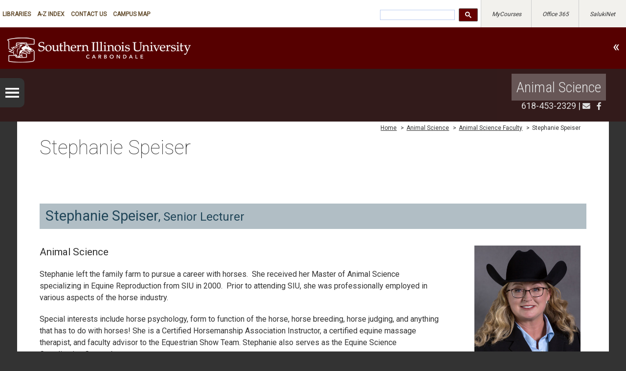

--- FILE ---
content_type: text/html; charset=UTF-8
request_url: https://academics.siu.edu/agriculture/animal-science/faculty/speiser-stephanie.php
body_size: 6050
content:
<!DOCTYPE html>
<html xmlns="http://www.w3.org/1999/xhtml" lang="en">
<head>
    <!-- Google Tag Manager -->
	
<script>(function(w,d,s,l,i){w[l]=w[l]||[];w[l].push({'gtm.start':
new Date().getTime(),event:'gtm.js'});var f=d.getElementsByTagName(s)[0],
j=d.createElement(s),dl=l!='dataLayer'?'&l='+l:'';j.async=true;j.src=
'https://www.googletagmanager.com/gtm.js?id='+i+dl;f.parentNode.insertBefore(j,f);
})(window,document,'script','dataLayer','GTM-5DGK6FZ');</script>

		<!-- End Google Tag Manager -->
		
	
    
    
    

    <!-- Global site tag (gtag.js) - Google Analytics -->
<script async="" src="https://www.googletagmanager.com/gtag/js?id=G-6HLF1CPK1X"></script>
<script>// <![CDATA[
  window.dataLayer = window.dataLayer || [];
  function gtag(){dataLayer.push(arguments);}
  gtag('js', new Date());

  gtag('config', 'G-6HLF1CPK1X');
// ]]></script>

    



<meta content="IE=edge" http-equiv="X-UA-Compatible"/>
<meta charset="utf-8"/>
<meta content="width=device-width,initial-scale=1" name="viewport"/>
<meta content="https://siu.edu/_assets/images/siu-pulliam-clocktower.jpg" property="og:image"/>
    <meta content="SIU Pulliam Clocktower" property="og:image:alt"/>

<meta content="Stephanie Speiser | SIU" property="og:title"/>
<meta content="Agricultural Programs" property="og:site_name"/>
<meta content="website" property="og:type"/>
<meta content="132805968012" property="fb:app_id"/>


<meta content="https://academics.siu.edu/agriculture/animal-science/faculty/speiser-stephanie.php" property="og:url"/>
<link href="https://use.fontawesome.com/releases/v5.15.4/css/all.css" rel="stylesheet"/>
<link href="https://fonts.googleapis.com/css?family=Roboto+Condensed:400,700,300" rel="stylesheet" type="text/css"/>
<link href="https://fonts.googleapis.com/css?family=Roboto:100,400" rel="stylesheet" type="text/css"/>
<link href="https://asset.siu.edu/_assets/2015-primary/css/base.css" rel="stylesheet"/>
<link href="https://asset.siu.edu/_assets/2015-primary/css/secondary.css" rel="stylesheet"/>
<script src="https://ajax.googleapis.com/ajax/libs/jquery/2.1.3/jquery.min.js" type="text/javascript"></script>

<!-- only includes slideshow files if slideshow is selected -->

<!-- COST CALCULATOR -->
<link href="https://asset.siu.edu/_assets/css/hh-calculator.css" rel="stylesheet" type="text/css"/>
<script crossorigin="anonymous" src="https://cdn.jsdelivr.net/npm/bootstrap@5.2.0/dist/js/bootstrap.bundle.min.js"></script>
<script defer="defer" src="https://asset.siu.edu/_assets/scripts/alpine.js"></script>

<!--Make this site work in IE, do not remove this script-->
<!--[if lt IE 9]>
<script src="https://asset.siu.edu/_assets/2015-primary/scripts/shiv/html5shiv-printshiv.min.js"></script>
<![endif]-->
<script>
/**
* Function that tracks a click on an outbound link in Google Analytics.
* This function takes a valid URL string as an argument, and uses that URL string
* as the event label.
*/
var trackOutboundLink = function(url) {
  if (ga.q) {
    // Google Analytics is blocked
    document.location = url;
  } else {
    ga("send", "event", "outbound", "click", url, {"hitCallback":
      function () {
        document.location = url;
      }
    });
  }
}
</script>
    
    
    

    <link href="https://asset.siu.edu/_assets/2015-primary/css/secondary-mods.css" rel="stylesheet"/>

    
    <title>    

    Stephanie Speiser | SIU

  </title>
   
</head>
<body>
    	<!-- Google Tag Manager (noscript) -->
		
<noscript><iframe height="0" src="https://www.googletagmanager.com/ns.html?id=GTM-5DGK6FZ" style="display:none;visibility:hidden" width="0"></iframe></noscript>

    
    <header class="bannerinside secondary" role="banner">
        
     
        <div class="logo" itemscope itemtype="https://schema.org/CollegeOrUniversity">
            <a href="https://siu.edu" itemprop="url">
                <img itemprop="logo" src="https://siu.edu/_assets/images/siu-logo.png" alt="Southern Illinois University Logo" class="vert" />
                <span class="hide">Southern Illinois University Carbondale</span>
            </a>
            <a href="https://siu.edu" itemprop="url">
                <img itemprop="logo" src="https://siu.edu/_assets/images/siu-logo-horizontal.png" alt="Southern Illinois University Logo" class="hor" />
                <span class="hide">Southern Illinois University Carbondale</span>
            </a>
        </div>
        <div class="home-icon">
            <a href="/">Home</a>
        </div>
        <nav id="nav-collapse" role="navigation">
            <h2 id="navigation" class="hide">Navigation</h2>
            <div id="tac-nav-wrapper">
                <h3 class="hide">Internal Links</h3>
                <ul id="alt">
                    <li>
                        <a href="https://siu.edu/libraries/">Libraries</a>
                    </li>
                    <!--<li>-->
                    <!--    <a href="https://itmfs1.it.siu.edu/PF/">People Finder</a>-->
                    <!--</li>-->
                    <li>
                        <a href="https://siu.edu/jiffy/">A-Z Index</a>
                    </li>
                    <li>
                        <a href="https://siu.edu/contact-us/">Contact Us</a>
                    </li>
                    <li>
                        <a href="https://siu.university-tour.com/map.php">Campus Map</a>
                    </li>
                </ul>
                <h3 class="hide">Application Links</h3>
                <ul id="apps">
                    <li id="gsearch">
                        <div id="search" role="search">
                            <script>
                                (function () {
                                    var cx = '011210173396621671545:j1f8bgxu9ia';
                                    var gcse = document.createElement('script');
                                    gcse.type = 'text/javascript';
                                    gcse.async = true;
                                    gcse.src = (document.location.protocol == 'https:' ? 'https:' : 'http:') +
                                        '//www.google.com/cse/cse.js?cx=' + cx;
                                    var s = document.getElementsByTagName('script')[0];
                                    s.parentNode.insertBefore(gcse, s);
                                })();
                            </script>
                            <gcse:searchbox-only></gcse:searchbox-only>
                        </div>
                    </li>
                    <li>
                        <a href="https://mycourses.siu.edu/">MyCourses</a>
                    </li>
                    <li>
                        <a href="https://office.siu.edu/">Office 365</a>
                    </li>
                    <li>
                        <a href="https://siu.edu/salukinet">SalukiNet</a>
                    </li>
                </ul>
            </div>
            <div id="nav-wrapper">
                <h3 class="hide">SIU Main Navigation</h3> 
                <!--ADD THIS-->
                <input type="checkbox" id="read_more" role="button">
                <label class="for-checkbox" for="read_more" onclick=""><span>«</span><span class="hide">Click to open SIU menu</span><span>»</span></label>
                <!--END ADD THIS-->
                <ul id="main">
                    <li>
                        <a href="https://siu.edu/about-siu/">About SIU</a>
                    </li>
                    <li>
                        <a href="https://siu.edu/admissions/">Admissions</a>
                    </li>
                    <li>
                        <a href="https://siu.edu/academics/">Academics</a>
                    </li>
                    <li>
                        <a href="https://siu.edu/current/">Students</a>
                    </li>
                    <li>
                        <a href="https://siu.edu/research/">Research</a>
                    </li>
                    <li>
                        <a href="https://siusalukis.com/" onclick="trackOutboundLink('https://siusalukis.com/'); return false;">Athletics</a>
                    </li>
                </ul>
            </div>
        </nav>  
        <h1>    

    Stephanie Speiser | SIU

  </h1>
        <div class="department mod">
            <div class="department-inner">
             
            

            
   
    
    
                                                                                
<div class="program-heading">
    <h2 class="smaller"><a href="../../index.php">Agricultural Programs:</a></h2>
            <h3><a href="../index.php">Animal Science</a></h3>
    </div>

                                                            <p class="program-contact">
            <a href="tel:618-453-2329">618-453-2329</a>             <span class="bar">|</span>             <span class="socialmedial">
            <a href="mailto:collagri@siu.edu"><i class="fas fa-envelope fa-sm"></i></a>                                                                                                                                                    <a href="https://www.facebook.com/SIU.Ag" target="_blank"><i class="fab fa-facebook-f fa-sm"></i></a>
                                                                                </span></p>
    


        </div>            
        </div>
        
        

    <input id="popout-nav-button" role="button" type="checkbox"/>
    <label class="popout-nav-button" for="popout-nav-button" id="popout-nav-label"><span class="hide">Menu</span></label>
    <div aria-labelledby="mainnav" id="popout-nav" role="navigation">
    <h2 class="hide" id="mainnav">Main Navigation</h2>
    <ul>
        <li><a href="../../index.php">Home</a></li>
     
             <li>
                       
                                                                                
    <a href="../bachelors/index.php">Bachelor’s Degree Program</a>

        </li>
             <li>
                       
                                                                                
    <a href="../masters/index.php">Master's Degree Program</a>

        </li>
             <li>
                       
                                                                            
    <a href="../research.php">Research</a>

        </li>
             <li>
                       
                                                                            
    <a href="../facilities.php">Facilities</a>

        </li>
          <li class="active-trail">
                       
                                            
    <a href="index.php">Animal Science Faculty</a>

                <ul>
                                                      <li class="">         
                                                                                        
    <a href="abughazaleh-amer.php">Amer AbuGhazaleh</a>

</li>             
                                          <li class="">         
                                                                                        
    <a href="apgar-gary.php">Gary Apgar</a>

</li>             
                                          <li class="">         
                                                                                            
    <a href="https://academics.siu.edu/business/hospitality/faculty/farrish-john.php">John Farrish</a>

</li>             
                                          <li class="">         
                                                                                        
    <a href="gastal-eduardo.php">Eduardo Gastal</a>

</li>             
                                          <li class="">         
                                                                                        
    <a href="graceli-jones.php">Jones B. Graceli</a>

</li>             
                                          <li class="">         
                                                                                        
    <a href="jones-karen.php">Karen Jones</a>

</li>             
                                          <li class="">         
                                                                                        
    <a href="nair-jayakrishnan.php">Jayakrishnan Nair</a>

</li>             
                                          <li class="">         
                                                                                        
    <a href="perry-erin.php">Erin Perry</a>

</li>             
                                                                                                              <li class="active">         
                                                                                        
    <a href="speiser-stephanie.php">Stephanie Speiser</a>

</li>             
                    </ul>       
        </li>
<li class="contact">
<h2>Contact Us</h2>
    <br/>
    618-453-2421
        <br/><a href="mailto:agsaluki@siu.edu">agsaluki@siu.edu</a><br/>

<span class="nav-social">
<a href="https://www.facebook.com/SouthernIllinoisUniversityCarbondale" rel="noopener" target="_blank"><img alt="Facebook" height="50" src="https://asset.siu.edu/_assets/2015-primary/images/css-images/f-gray.png" width="50"/></a>&#160;<a href="https://instagram.com/thisissiu/" rel="noopener" target="_blank"><img alt="Instagram" height="50" src="https://asset.siu.edu/_assets/2015-primary/images/css-images/i-gray.png" width="50"/></a>
</span>
</li>
 </ul>
</div>


        <script type="text/javascript">
$(function() {
    $("#popout-nav").mmenu({
         // options
      }, {
         // configuration
         offCanvas: {
            pageNodetype: "main div.home-wrapper"
         }
      });
    var API = $("#popout-nav").data("mmenu");
    API.open();
    var toggle = 0;                       
    $("#popout-nav-button").prop("checked", false);
    
    $("#popout-nav-button").on('touchstart click', function() {
        
        if (toggle == 0) {
            $("#mm-0").toggleClass('shrink');
            $("#footer").toggleClass('shrink');
            $("#popout-nav-button").prop("checked", true);
            $("#popout-nav").toggleClass('min');
            $("#mm-blocker").toggleClass('display');                
            toggle = 1;

        } else if (toggle == 1) {                               
            $("#mm-0").toggleClass('shrink');
            $("#footer").toggleClass('shrink');
            $("#popout-nav-button").prop("checked", false);
            $("#popout-nav").toggleClass('min');
            $("#mm-blocker").toggleClass('display');
            toggle = 0;
        }
    }); 
   
    $("#mm-blocker").on('touchstart click', function() {
        $("#mm-0").toggleClass('shrink');
        $("#footer").toggleClass('shrink');
        $("#popout-nav-button").prop("checked", false);
        $("#popout-nav").toggleClass('min');
        $("#mm-blocker").toggleClass('display');
        toggle = 0;
    }); 
        
    if ( $( "#mm-2" ).length ) {
        $("#mm-2").addClass("mm-opened");
        $("#mm-1").removeClass("mm-current");
        $("#mm-2").addClass("mm-current");
        $("#mm-2").removeClass("mm-hidden");
    }  
 

var navOffset = $("#nav-wrapper").offset().top + 85;

$(window).scroll(function(){
    if ( $(this).scrollTop() > navOffset || $(this).scrollTop() == navOffset) {
        $('#popout-nav').addClass("stuck");
        $('#popout-nav-label').addClass("stuck");
    } else if ( $(this).scrollTop() < navOffset) {
        $('#popout-nav').removeClass("stuck");
        $('#popout-nav-label').removeClass("stuck");
    }
});



});
</script>
<script src="https://asset.siu.edu/_assets/2015-primary/scripts/mmenu/mmenu.js" type="text/javascript"></script>
<link href="https://asset.siu.edu/_assets/2015-primary/scripts/mmenu/jquery.mmenu.all.css" rel="stylesheet" type="text/css"/>
<script src="https://asset.siu.edu/_assets/2015-primary/scripts/mmenu/responsive-nav.js" type="text/javascript"></script>
<script src="https://asset.siu.edu/_assets/2015-primary/scripts/mmenu/modernizr.js" type="text/javascript"></script>
<script src="https://asset.siu.edu/_assets/2015-primary/scripts/mmenu/respond.min.js" type="text/javascript"></script>
<!--respond.min allows responsive css3 in explorer 8 and below-->
<script type="text/javascript">
        var navigation = responsiveNav("#nav-collapse");
</script>
    </header>
    <main role="main">
        
        <div class="home-wrapper">
            
    
             
            <div class="secondary-wrapper inside">
                <div aria-labelledby="breadcrumbs" class="breadcrumbs" role="navigation">
                <h2 class="hide" id="breadcrumbs">Breadcrumb Navigation</h2>
                    





    <ul>
                    <li><a href="../../index.php">Home</a></li>
                                            <li>
                    <span> &gt; </span>
                    <a href="../index.php">
            Animal Science
        
</a>
                </li>
                            <li>
                    <span> &gt; </span>
                    <a href="index.php">
            Animal Science Faculty
        
</a>
                </li>
                        <li>
                <span> &gt; </span>
                Stephanie Speiser
            </li>
            </ul>

                </div>
                <!--Simple pages navigation above 1190px-->


    <div aria-labelledby="mainsmallnav" id="popout-small-nav" role="navigation">
    <h2 class="hide" id="mainsmallnav">Main Navigation</h2>
    <ul>
        <li><a href="../../index.php">Home</a></li>
     
             <li>
                       
            
                                                                    
    <a href="../bachelors/index.php">Bachelor’s Degree Program</a>
    
        </li>
             <li>
                       
            
                                                                    
    <a href="../masters/index.php">Master's Degree Program</a>
    
        </li>
             <li>
                       
        
                                                                    
    <a href="../research.php">Research</a>
    
        </li>
             <li>
                       
        
                                                                    
    <a href="../facilities.php">Facilities</a>
    
        </li>
          <li class="active-trail">
                       
            
                                
    <a href="index.php">Animal Science Faculty</a>
    
                <ul>
                                                      <li class="">         
        
                                                                                
    <a href="abughazaleh-amer.php">Amer AbuGhazaleh</a>
    
</li>             
                                          <li class="">         
        
                                                                                
    <a href="apgar-gary.php">Gary Apgar</a>
    
</li>             
                                          <li class="">         
        
                                                                                
    <a href="https://academics.siu.edu/business/hospitality/faculty/farrish-john.php">John Farrish</a>
    
</li>             
                                          <li class="">         
        
                                                                                
    <a href="gastal-eduardo.php">Eduardo Gastal</a>
    
</li>             
                                          <li class="">         
        
                                                                                
    <a href="graceli-jones.php">Jones B. Graceli</a>
    
</li>             
                                          <li class="">         
        
                                                                                
    <a href="jones-karen.php">Karen Jones</a>
    
</li>             
                                          <li class="">         
        
                                                                                
    <a href="nair-jayakrishnan.php">Jayakrishnan Nair</a>
    
</li>             
                                          <li class="">         
        
                                                                                
    <a href="perry-erin.php">Erin Perry</a>
    
</li>             
                                                                                                              <li class="active">         
        
                                                                                
    <a href="speiser-stephanie.php">Stephanie Speiser</a>
    
</li>             
                    </ul>       
        </li>
<li class="contact">
<h2>Contact Us</h2>
    <br/>
    618-453-2421
        <br/><a href="mailto:agsaluki@siu.edu">agsaluki@siu.edu</a><br/>

<span class="nav-social">
<a href="https://www.facebook.com/SouthernIllinoisUniversityCarbondale" rel="noopener" target="_blank"><img alt="Facebook" height="50" src="https://asset.siu.edu/_assets/2015-primary/images/css-images/f-gray.png" width="50"/></a>&#160;<a href="https://instagram.com/thisissiu/" rel="noopener" target="_blank"><img alt="Instagram" height="50" src="https://asset.siu.edu/_assets/2015-primary/images/css-images/i-gray.png" width="50"/></a>
</span>
</li>
 </ul>
</div>
                
<div aria-labelledby="mainheading" class="secondary-main" id="maininside">
<h2 class="hide" id="mainheading">Main Content</h2>
<div class="section group">
    <div class="col span_12_of_12 white" style="padding-top: 0; padding-bottom: 0;">
     <h2 class="page-title bigger" style="font-weight: 100; color: #333;">Stephanie Speiser</h2>
    </div>
</div>
<div class="section group">
    <div class="col span_12_of_12 white">
    </div>        
</div>

    
            
        
                            
                                    
    <div class="">
        <div class="section group person">
          <div class="col span_12_of_12 white">
            <h2><span class="person-name">Stephanie Speiser</span>, <span class="person-title">Senior Lecturer</span></h2>
          </div>
        </div>
        <div class="section group">
            <div class="span_9_of_12 person-bio white">
                <h3>Animal Science</h3>                <p><span>Stephanie left the family farm to pursue a career with horses.&#160; She received her Master of Animal Science specializing in Equine Reproduction from SIU in 2000.&#160; Prior to attending SIU, she was professionally employed in various aspects of the horse industry.</span></p>
                                    <p><span>Special interests include horse psychology, form to function of the horse, horse breeding, horse judging, and anything that has to do with horses! She is a Certified Horsemanship Association Instructor, a certified equine massage therapist, and faculty advisor to the Equestrian Show Team. Stephanie also serves as the Equine Science Coordinating Counselor.&#160;</span></p>
                               
            </div>
                        <div class="span_3_of_12 white">
                 <img alt="Stephanie Speiser" src="../../_common/images/faculty/animal-science/speiser.jpg"/>                 <p><span>Agriculture Building, Room 113<br/>618-453-1773</span><br/><a href="mailto:sspeiser@siu.edu">sspeiser@siu.edu</a><span>&#160;</span><br/><br/></p>            </div>
                    </div>
    </div>
    
         
        <div class="section group">  
        
                                            <div class="col span_6_of_12 blue">
                                        <h3>Education</h3>
<ul>
<li>M.S. [2000], Southern Illinois University Carbondale</li>
<li>B.S. [1996], Southern Illinois University Carbondale</li>
<li>A.A.S. [1987], Parkland College, Champaign, IL</li>
</ul>
                
            </div>
            
                                    <div class="col span_6_of_12 lightgray">
                                        <h3>Classes</h3>
<ul>
<li>ANS 112</li>
<li>ANS 212</li>
<li>ANS 312</li>
<li>ANS 412</li>
<li>ANS 319</li>
<li>ANS 309</li>
</ul>
                
            </div>
            
                </div>
     </div>






                
            </div>
            <!--END SECONDARY WRAPPER-->
        </div>
        <!--END HOME WRAPPER-->
    </main>
    <footer class="dark-gray-bg" id="footer" role="contentinfo">
        <div class="footer-wrapper">
                <section class="contact" itemscope="" itemtype="https://schema.org/CollegeOrUniversity">
        <h2 class="hide">Contact the Webmaster</h2>
        <p>
        <a href="mailto:webmaster@siu.edu" itemprop="email">Webmaster: webmaster@siu.edu</a>
        </p>
    </section>

            
                    <section class="footer-links">
    <h2 class="hide">SIU Footer Links</h2>
    <ul>
        <li><a href="https://siu.edu/about-siu/mission.php">Mission</a></li>
        <li><a href="https://siu.edu/jobs/">Careers</a></li>
        <li><a href="https://siu.edu/eoe/">Equal Opportunity Employer</a></li>
        <li><a href="https://equity.siu.edu/title9.php" target="_blank" >Title IX</a></li>
        <li><a href="https://siu.edu/emergency/">Emergency Procedures</a></li>
        <li><a href="https://policies.siu.edu/policies/webprivacy.php" >Web Privacy Policy</a></li>
        <li><a href="https://www.ibhe.org/" target="_blank">IBHE</a></li>
        <li><a href="https://siu.edu/complaints/">Complaint Process</a></li>
        <li><a href="https://itmfs1.it.siu.edu/PF/">People Finder</a></li>
    </ul>
    
    <div style="padding:0.5em 0;" class="be-ix-link-block"><!--Link Block Target Div--></div>
        </section>            <p>Last Updated: Oct 28, 2025, 12:56 PM<br/>
©2025 SIU Board of Trustees</p> 
        </div>
    </footer>
    
    

    <script>// <![CDATA[
  (function(i,s,o,g,r,a,m){i['GoogleAnalyticsObject']=r;i[r]=i[r]||function(){
  (i[r].q=i[r].q||[]).push(arguments)},i[r].l=1*new Date();a=s.createElement(o),
  m=s.getElementsByTagName(o)[0];a.async=1;a.src=g;m.parentNode.insertBefore(a,m)
  })(window,document,'script','//www.google-analytics.com/analytics.js','ga');

  ga('create', 'UA-11879925-25', 'auto');
  ga('create', 'UA-64265249-1', 'auto', {'name': 'newTracker'});

  ga('send', 'pageview');
  ga('newTracker.send', 'pageview');
// ]]></script>

    

    
    
</body>
</html>

--- FILE ---
content_type: text/css
request_url: https://asset.siu.edu/_assets/2015-primary/css/secondary.css
body_size: 5224
content:
@charset "UTF-8";

/* CSS Document */

/*related to smallnav*/

.secondary-wrapper > .popout-nav-button {
    display:none !important;
}

.secondary-wrapper > #popout-nav-button {
    display:none !important;
}


/*end related to smallnav*/
a.button-thin, p.button-thin a{
   background-color: rgb(102, 0, 0);
    border: medium none;
    border-radius: 7px;
    color: #fff !important;
    font-size: 16px;
    margin: 0 0 13px 0;
    padding: 4px 10px;
    text-decoration: none !important;
    text-transform: uppercase;
    text-align: center;
    font-family: 'Roboto Condensed',sans-serif; 
    }
    a.button-thin:hover, button.in-button:hover, p.in-button:hover a, p.button-thin:hover a {
  background-color: #560000;
  cursor: pointer;
  color: #ffa800 !important;
}

/*for feedburner feed blocks from buzzboost*/

.feedburnerFeedBlock #creditfooter {
    display:none;
}

.feedburnerFeedBlock > ul {
    list-style: outside none none;
    padding:0;
}

.feedburnerFeedBlock > ul li {
    border-bottom: 1px dotted #246181;
    padding-bottom: 20px;
    padding-top: 20px;
}
.feedburnerFeedBlock > ul li .headline {
    font-size:20px;
    font-weight:bold;
    font-family: "Roboto Condensed",sans-serif;
}

.feedburnerFeedBlock p.date {
    margin-top:0;
    padding-top:0;
}

/*end feedburner*/


#embedded-video {
    height: 0;
    margin: 0 auto !important;
    padding-bottom: 56.25%;
    padding-top: 25px;
    position: relative;
    width: 100%;
}

#embedded-video iframe {
    height: 100%;
    left: 50%;
    margin-left: -50%;
    margin-top: 10px;
    max-width: 100%;
    position: absolute;
    top: 0;
}

.back-to-top {
    background-color:#333;
    color:#fff !important;
    bottom:0;
    left:50%;
    position:fixed;
    padding:15px 20px;
    opacity:0.5;
    font-weight:bold;
    text-decoration:none !important;
    text-transform:uppercase;
    transform:translateX(-50%);
    -webkit-border-top-left-radius: 10px;
-webkit-border-top-right-radius: 10px;
-moz-border-radius-topleft: 10px;
-moz-border-radius-topright: 10px;
border-top-left-radius: 10px;
border-top-right-radius: 10px;
}

.secondary-wrapper .bubble > p {
    font-size: 14px !important;
    line-height: 17px !important;
}

.other.admissions {
    margin-top: 45px;
}

.other.admissions ul li {
    margin-bottom:0;
}

.other.admissions > ul {
    padding-bottom:0 !important;
}

main .main-future.dark-gray-bg.admissions {
    background-position: 15px 31px;
}

main .main-future.dark-gray-bg.admissions > ul {
    margin-top: 0 !important;
    padding-top: 0 !important;
}

.main-future.dark-gray-bg.admissions > h2 {
    padding-top: 36px !important;
    padding-bottom:55px !important;
}

article.other ul li.counselors {
    background-image: url(../images/css-images/school-house.png);
}

div.secondary-wrapper main#maininside p, div.secondary-wrapper main#maininside ul, div.secondary-wrapper main#maininside ol, div.secondary-wrapper .legacy-sidebar p, div.secondary-wrapper .legacy-sidebar ul, div.secondary-wrapper .legacy-sidebar ol, div.secondary-wrapper div#maininside p, div.secondary-wrapper div#maininside ul, div.secondary-wrapper div#maininside ol {
    font-size:16px;
    line-height:24px;
}

/* css for popout nav */
 html, body {
 overflow: auto !important;
}
.mm-slideout {
	-webkit-transform: none !important;
	-moz-transform: none !important;
	-ms-transform: none !important;
	-o-transform: none !important;
	transform: none !important;
}
.mm-page {
	background: inherit;
	box-sizing: border-box;
}

.smallnav {
    display:none !important;
}

#popout-nav {
	position: absolute;
	left: 0px;
	z-index: 1000001;
    overflow-y:scroll;
}

.mm-menu > div#mm-2.mm-panel, .mm-menu > .mm-current {
    overflow:visible !important;
}

.mm-menu.mm-offcanvas {
	width: 0;
}
.mm-menu.mm-current {
	width: 290px;
}

#popout-nav-button {position:fixed;}

label.popout-nav-button {
	cursor: pointer;
	background-color: gray;
	display: block;
	width: 50px;
	height: 60px;
	position: absolute;
	top: 85px;
	left: 0px;
	z-index: 1000001;
}
input[type=checkbox]:checked ~ [for="popout-nav-button"] {
 left:80%;
 background-color:#333;
 background-image:url(../images/css-images/open-arrow-white.png);
 background-repeat:no-repeat;
}
input[type=checkbox] ~ [for="popout-nav-button"] {
 left:0;
 background-color:#333;
 background-image:url(../images/css-images/hamburger-white.png);
 background-repeat:no-repeat;
 -webkit-border-top-right-radius: 10px;
-webkit-border-bottom-right-radius: 10px;
-moz-border-radius-topright: 10px;
-moz-border-radius-bottomright: 10px;
border-top-right-radius: 10px;
border-bottom-right-radius: 10px;
}
.mm-menu.mm-current {
	width: 80% !important;
}
#popout-nav {
	top: 75px;
	display: none;
}

#popout-small-nav {
    top: 75px;
	display: none;
}

#popout-nav.min {
	width: 80%;
	display: block;
    transition: width 200ms linear 0s;
}
label.popout-nav-button {
	top: 100px;
}
.mm-menu #mm-1 {
	padding-top: 15px !important;
}
.mm-menu > div#mm-1 > .mm-navbar {
	display: none;
}
.display {
	display: block !important;
}
#popout-nav .mm-panel > ul > li:last-child:after {
	border: none;
	border-width: 6px !important;
}

#popout-nav .mm-listview,
#popout-nav .mm-listview > li {
  font-size:20px; /*LIZ ADDED*/
  }
  
#popout-nav .mm-listview a:hover { /*LIZ ADDED*/
    background-color:#FFF; /*LIZ ADDED*/
    color:#246181; /*LIZ ADDED*/
    } /*LIZ ADDED*/

#popout-nav .mm-listview li.active a, #popout-nav .mm-listview li.active-trail a {/*LIZ ADDED*/
    background-color:#FFF;/*LIZ ADDED*/
    color:#246181;/*LIZ ADDED*/
    font-weight:bold;/*LIZ ADDED*/
    }     /*LIZ ADDED*/
 
    #popout-nav .mm-listview > li > a,
    #popout-nav .mm-listview > li > span {
      text-overflow: inherit; /*LIZ EDITED*/
      white-space: normal; /*LIZ EDITED*/
      padding: 20px 10px 20px 20px; /*LIZ EDITED*/
}

    #popout-nav .mm-listview > li:not(.mm-divider):after {/*LIZ EDITED*/
      left: 0; } /*LIZ EDITED*/
 
 #popout-nav .mm-listview .mm-next {
    border-bottom: 1px solid rgba(0, 0, 0, 0.1);
    padding: 0;
}
 
/* end css for popout nav */

.static-photo {
 width:100%;
}
.static-photo figcaption {
	background-color: #333333;
	color: #fff;
	font-size: 13px;
	padding: 10px 25px;
	margin: -4px 0 0 0;
	opacity: 1;
}
.static-photo figcaption h2 {
	text-transform: uppercase;
}
.static-photo a {
	color: #fff;
}
.static-photo img {
	width: 100%;
	height: auto;
}
ul.main-four {
	width: 100%;
	margin: 0;
	padding: 0;
	text-align: center;
}
ul.main-four li {
	margin: 10px;
	min-height: 40px;
    background-color:#FFF;
    opacity:0.8;
    font-size:18px;
}
ul.main-four li a {
	color: #333;
	text-decoration: none;
	font-weight: normal;
	padding: 6% 1%;
	display: block;
	text-align: center;
	margin: auto;
}

ul.main-four li:hover {
    background-color: #FFFFFF;
	opacity: 1;
}
ul.main-four li a:hover {
	color: #660000;
}

.home-wrapper .slideshow {
	margin: 0;
}
.secondary-wrapper .breadcrumbs {
    padding: 1px inherit;
    margin-right:10px;
    color: #333333;
    font-size: 14px;
    clear: both;
    display: block;
    margin-top:0;
    width:93%;
}

.secondary-wrapper .breadcrumbs ul {
    text-align: right;
    list-style:none;
    display: block;  
    margin-top:5px;
}

.secondary-wrapper .breadcrumbs ul li {
    display:inline-block;
    font-size:12px;
}

.secondary-wrapper .breadcrumbs ul li a {
    color: #333333 !important;
}
.secondary-wrapper .breadcrumbs a:hover {
    color: #333333;
}

.secondary-wrapper .breadcrumbs ul li.active a {
    color:#2f2f2f;
}

.secondary-wrapper .breadcrumbs ul li span {
    float:left;
    padding:0 5px;
}

.department {
	background: #FFF;
	padding: 4%;
	clear: both;
	margin: 0;
	opacity: 0.85;
}
.department a {
	color: #660000;
	text-decoration: none;
}
.department h2 {
	padding: 0;
	margin: 0 0 10px !important;
	color: #660000;
	text-transform: uppercase;
	font-size: 24px;
	text-align: right;
}
.department h2 a {
	color: #660000;
	text-decoration: none;
}
.department p {
	padding: 0;
	margin: 0;
	text-align: right;
	font-size: 18px;
}
h2.bigger.secondary-heading {
	padding: 5% 5% 0 15%;
    margin-bottom:0;
	color: #246181;
	text-transform: uppercase;
    font-size:40px;
    margin-top:6px;
}
/* SIU HEADER */
header.secondary .home-icon {
	display: none;
	visibility: hidden;
}
header input[type=checkbox] {
	display: none;
	visibility: hidden;
}
header label.for-checkbox {
	display: none;
	visibility: hidden;
}
header.secondary .nav-toggle {
	width: 20%;
	background-color: #660000;
	right: 0;
	position: absolute;
	z-index: 10000;
	content: "»";
	color: #FFF;
	background-image: none;
	background-image: url(../images/css-images/maroon-arrows-down.gif);
	background-repeat: no-repeat;
	background-size: cover;
	margin: 3% 2% 0 0;
	display: none;
}
.secondary #nav-collapse {
	display: none;
}
header.secondary div.logo {
	float: left;
	width: 100%;
	height: 75px;
}
header.secondary div.logo img.hor {
	width: 90%;
}
/* END SIU HEADER */

/* LEGACY SIDEBAR */
main#maininside.secondary-main, div#maininside.secondary-main {
	padding-bottom: 0;
}
.legacy-sidebar .col {
	margin: 0 0 1% 0;
}

/* LEGACY SIDEBAR */

#popout-nav li.contact, #popout-small-nav li.contact {
    padding: 20px;
    font-family:Arial, sans-serif;
    font-size:14px;
}
#popout-nav li.contact h2, #popout-small-nav li.contact h2 {
    color:#246181;
    font-size:20px;
}

#popout-nav li.contact a, #popout-small-nav li.contact a {
    color:#246181 !important;
    padding:0;
    text-decoration:underline !important;
}

#popout-nav li.contact a:hover, #popout-small-nav li.contact a:hover {
    color:#333;
    background-color:transparent;
    font-weight:normal;
}

#popout-nav li.contact > a, #popout-small-nav li.contact > a {
    display: inline;
}

#popout-nav li.contact span.nav-social, #popout-small-nav li.contact span.nav-social {
    padding:15px 0 0 0;
    overflow-y:visible;
}

#popout-nav li.contact span.nav-social img, #popout-small-nav li.contact span.nav-social img {
    padding:10px 20px 10px 0;    
}

/*e-forms button*/
#downloadButton{
float: right;
background-color: #660000;
height: 30px;
border: 2px solid #2f2f2f;
border-radius: 3px;
}

#downloadButton p{
height: 30px;
margin: 0px;
padding: 0px;
}

#downloadButton p a{
color: #fff;
font-weight: bold;
display: block;
padding: 4px 20px;
text-decoration: none;}

#downloadButton p a:hover{
text-decoration:underline;}
/*end e-forms button*/

.div-border {
    padding:7px;
    border:1px solid #333333;
    margin:7px;
}
@media screen and (min-width: 450px){
    	#maininside img.noimage, img.noimage, .noimage{
      display:none !important;
    }
    }
@media all and (min-width: 450px) {

.secondary-wrapper .breadcrumbs {
width:96%;
}

/* css for popout nav */
input[type=checkbox]:checked ~ [for="popout-nav-button"] {
 left:290px;
}
.mm-menu.mm-current {
	width: 290px !important;
}
#popout-nav {
	top: 75px;
}
label.popout-nav-button {
	top: 90px;
}
#popout-nav.min {
	width: 290px;
}
/* end css for popout nav */

header.secondary div.logo {
 height:80px;
}
header.secondary div.logo img.hor {
	width: 70%;
}
div.home-wrapper .slideshow {
	margin: 0 0 12px 0;
}
ul.main-four {
	background-color: transparent;
	width: auto;
	text-align: left;
	margin: 0;
	float: left;
	position: absolute;
	z-index: 1000;
	left: 5%;
	margin-top: 0;
}
ul.main-four li {
	display: table;
	text-align: left;
	width: auto;
	margin: 7px 0;
}
ul.main-four li a {
	color: #333333;
	padding: 7px 10px;
	font-weight: bold;
	width: auto;
	text-align: left;
}
/*.secondary-wrapper .breadcrumbs ul{
    margin-top:-5px ;
}*/

header.secondary .nav-toggle {
	width: 10%;
}
}
@media all and (min-width: 769px) {
/* css for popout nav */
#popout-nav.stuck {
    position:fixed;
    top: 0;
}

#popout-nav-label.stuck {
    top: 15px;
    position: fixed;
}
/* end css for popout nav */

.static-photo {
 position: relative;
}
.static-photo figcaption {
	position: absolute;
	bottom: 4px;
	width: 100%;
	font-weight: normal;
	font-size: 16px;
	opacity: .75;
	line-height: 22px;
}
div.home-wrapper .slideshow {
	margin: 0 0 12px 0;
}
main#maininside.secondary-main, div#maininside.secondary-main {
	margin: 0;
}
.department {
	width: 94%;
	padding: 6% 3% 4% 3%;
	margin-top: -40px;
	display: table;
}
.department h2 {
	width: 60%;
	text-align: left;
	float: left;
	margin-left: 51px;
}
.department p {
	text-align: left;
	width: auto;
	float: right;
	width: 30%;
}
h2.bigger.secondary-heading {
	max-width: 1190px;
	margin-left: 0;
	padding: 5% 5% 0 5%;
}
div.secondary-wrapper div.legacy-sidebar.section.group.span_3_of_12 {
	margin-top: 0px;
    display:block;
}
header.secondary div.logo img.hor {
	width: auto;
}
header.secondary div.logo {
	float: none;
	height: auto;
	position: relative;
	width: 100%;
}
header.secondary #nav-collapse ul#main {
	margin-top: 70px;
	padding: 0 5%;
	background-color: #660000;
}
header.secondary input[type=checkbox] {
	display: block;
	visibility: visible;
}
header.secondary label.for-checkbox {
	display: block;
	visibility: visible;
}
header.secondary div#nav-wrapper {
	position: relative;
	z-index: 999;
}
header.secondary div#nav-wrapper:before,  div#nav-wrapper:after {
	content: "";
	display: table;
}
header.secondary div#nav-wrapper:after {
	clear: both
}
header.secondary div ul#main {
	display: none;
	visibility: hidden;
	width: 0;
}
header.secondary div ul#main {
	-webkit-transition: all .3s linear;
	-moz-transition: all .3s linear;
	-ms-transition: all .3s linear;
	-o-transition: all .3s linear;
	transition: all .3s linear;
}
header.secondary input[type=checkbox] {
	border: 0;
	clip: rect(0 0 0 0);
	height: 1px;
	width: 1px;
	margin: -1px;
	overflow: hidden;
	padding: 0;
	position: absolute;
}
header.secondary input[type=checkbox] {
	border: 0;
	clip: rect(0 0 0 0);
	height: 1px;
	width: 1px;
	margin: -1px;
	overflow: hidden;
	padding: 0;
	position: absolute;
}
header.secondary [for="read_more"] {
	position: absolute;
	bottom: 24px;
	right: 0;
	width: 40px;
	height: 40px;
	text-align: center;
	padding: 0;
	color: #FFF;
	font-size: 30px;
	cursor: pointer;
}
header.secondary [for="read_more"]:hover {
	color: rgb(255, 255, 255);
}
header.secondary [for="read_more"] span:last-of-type {
	display: none;
	visibility: hidden;
}
header.secondary input[type=checkbox]:checked ~ ul#main {
	display: block;
	visibility: visible;
	width: 100%;
}
header.secondary input[type=checkbox]:checked ~ [for="read_more"] span:first-of-type {
	display: none;
	visibility: hidden;
}
header.secondary input[type=checkbox]:checked ~ [for="read_more"] span:last-of-type {
	display: block;
	visibility: visible;
	position: absolute;
	right: 0;
	top: 50px;
	display: block;
	width: 80px;
	-ms-transform: rotate(-90deg);
	/* IE 9 */
	-webkit-transform: rotate(-90deg);
	/* Chrome, Safari, Opera */
	transform: rotate(-90deg);
}
div.secondary-wrapper main#maininside.secondary-main.span_9_of_12, div.secondary-wrapper div#maininside.secondary-main.span_9_of_12 {
	width: 100%;
}
div.legacy-sidebar.section.group.span_3_of_12 {
	padding: 0;
	width: 100%;
	margin: 0 auto;
	float: none;
}
header.secondary {
	height: inherit;
}
}
@media all and (min-width: 960px) {

.main-future.dark-gray-bg.admissions > h2 {
    padding-top:45px !important;
}

/* css for popout nav */
label.popout-nav-button {
    top: 160px;
}

#popout-nav {
	top: 142px;
    bottom:0px;;
    height: 100vh;
    overflow-y:visible;
}

/* end css for popout nav */



.static-photo {
 float:left;
 margin-top: -139px;
}
header.secondary #nav-collapse {
	display: block;
}
ul.main-four {
	margin-top: 120px;
	margin-right: 280px;
	right: 10%;
	left: auto;
}
div.home-wrapper .slideshow {
	overflow: visible;
	max-height: inherit;
	margin: -139px 0 12px 0;
	float: left;
}
.home-wrapper .slideshow .csslider1 {
	width: 100%;
	max-width: 100%;
	overflow: hidden;
}

.department {
	width: 540px;
	float: right;
	padding: 30px;
	margin-top: 0;
	position: relative;
	z-index: 10;
    height:60px;
    display:inline;
}
header.secondary div.logo {
	top: 62px;
}
header.secondary {
	position: relative;
	z-index: 100;
}
header.bannerinside.secondary nav {
	height: 160px;
}
h2.bigger.secondary-heading {
	float: none;
    clear:both;
    padding: 2% 2% 1% 2%;
}

.secondary-wrapper {
    max-width: 1190px;
	margin: 0 auto;
    padding-left:10px;
    padding-right:10px;
}
main#maininside.secondary-main, div#maininside.secondary-main {
	/*    width:77%;*/
	/*clear: both; REMOVED BY LIZ TO FLOAT RIGHT*/ 
	position: relative;
	margin: 0 auto;
}
div.legacy-sidebar.section.group.span_3_of_12 {
	padding-left: 1%;
	width: 28%;
	float: left;
}
main#maininside.secondary-main .section, div#maininside.secondary-main .section {
	clear: both;
}
main#maininside.secondary-main .section, div#maininside.secondary-main .section {
	clear: none;
}
div.legacy-sidebar.section.group {
	clear: none;
}
.legacy-sidebar {
	/*width:20%;*/
	float: left;
	font-size: 14px;
}
.legacy-sidebar .col {
	padding: 7%;
	margin-bottom: 10px;
}
.legacy-sidebar .col.span_12_of_12.none img {
    width:108%;
    max-width:108%;
}

div.secondary-wrapper main#maininside.secondary-main.span_9_of_12, div.secondary-wrapper div#maininside.secondary-main.span_9_of_12 {
	width: 68.75%;
}

}

@media all and (min-width: 1190px) {

.department {
    width: 580px;
    }
header.secondary div.logo {
	top: 0;
}
header.secondary #nav-collapse ul#main {
	margin-top: 20px;
	padding: 0;
}
header.secondary input[type=checkbox]:checked ~ [for="read_more"] span:last-of-type {
	margin-right: 695px;
	text-align: left;
	top: 0;
	-ms-transform: none;
	/* IE 9 */
	-webkit-transform: none;
	/* Chrome, Safari, Opera */
	transform: none;
}

h2.bigger.secondary-heading {
	margin-left: 51px;
	min-height: 102px;
    clear:none;
    padding:2px 0 10px 10px;
}
/* css for popout nav */
#mm-blocker {
    display: none !important;
}
#mm-0, #footer {
    width: auto;
	margin-left: 0;
}
.shrink {
    width: auto;
	margin-left: 290px  !important;
}
#popout-nav.min {
    width: 290px;
}
/* end css for popout nav */
}

@media all and (min-width: 1390px) {
/* css for popout nav */
.mm-menu.mm-offcanvas {
 display:block !important;
}
#popout-nav {
    top: 142px;
	width: 290px;
}
label.popout-nav-button {
	top: 160px;
	left: 290px;
}
input[type=checkbox] ~ [for="popout-nav-button"] {
 left:290px;
 background-color:#FFF;
 opacity:0.8;
-webkit-border-top-right-radius: 10px;
-webkit-border-bottom-right-radius: 10px;
-moz-border-radius-topright: 10px;
-moz-border-radius-bottomright: 10px;
border-top-right-radius: 10px;
border-bottom-right-radius: 10px;
background-image:url(../images/css-images/open-arrow-gray.png);
background-repeat:no-repeat;
}
input[type=checkbox]:checked ~ [for="popout-nav-button"] {
 left:0px;
background-image:url(../images/css-images/hamburger-gray.png);
background-color:#FFF;
}
#mm-blocker {
	display: none !important;
}
#mm-0, #footer {
	width: auto;
	margin-left: 290px;
}
.shrink {
	width: auto !important;
	margin-left: 0 !important;
}
#popout-nav.min {
	width: 0px !important;
}
/* end css for popout nav */
}

/* Print styles */

@media print {

    body {
        background-color:transparent;
    }
    
    
* {
    overflow:visible !important;
    float:none !important;
}

div.secondary-wrapper main#maininside p, div.secondary-wrapper main#maininside ul, div.secondary-wrapper main#maininside ol, div.secondary-wrapper .legacy-sidebar p, div.secondary-wrapper .legacy-sidebar ul, div.secondary-wrapper .legacy-sidebar ol, div.secondary-wrapper div#maininside p, div.secondary-wrapper div#maininside ul, div.secondary-wrapper div#maininside ol {
    font-size:12px;
    line-height:18px;
}

.secondary-wrapper .breadcrumbs {
	margin:0;
	padding:0;
}

.secondary-wrapper .breadcrumbs ul {
	font-size:10px !important;
	line-height:12px;

}

ol, ul {
	font-size:12px;
}

h2.bigger.secondary-heading {
	font-size:20px;
	margin:0;
	padding:10px 5%;
}

#maininside h2, #maininside h2 a, #maininside-wide h2, #maininside-wide h2 a, .legacy-sidebar h2, .legacy-sidebar h2 a{
	font-size:18px;
	line-height:20px;
	color: #246181 !important;
}
	 
  .main-four {
      display:none;
  }

  .section {
    clear: both;
    margin: 0 auto;
    max-width: inherit;
    padding: 0;
}
  
.col:first-child {
    margin;
}

.col {
    margin: 0 auto;
}

.span_1_of_12, .span_2_of_12, .span_3_of_12, .span_4_of_12, .span_5_of_12, .span_6_of_12, .span_7_of_12, .span_8_of_12, .span_9_of_12, .span_10_of_12, .span_11_of_12, .span_12_of_12 {
    width: 90%;
    margin:0 auto;
}

.gray, .lightgray, .maroon, .yellow, .blue, .white, .darkgray, .gray a, .lightgray a, .maroon a, .yellow a, .blue a, .white a, .darkgray a {
	background-color: transparent;
	color:#333 !important;
	border-bottom:1px solid #CCC;
}

.floatright, .floatleft {
	float:none !important;
}

.dark-gray-bg {
	background-color: transparent;
}

footer, footer a {
	color:#333;
}

.footer-wrapper {
	border-top:none;
}

#popout-nav-label {
	display:none;
}


.department {
    text-align:left !important; 
	border-bottom:1px solid #CCC;
	padding:40px 1% 0 1%;
	margin:0;
}

.department h2 {
	text-align:left;
	float:left;
	margin-left:inherit;
	font-size:28px !important;
}

div[id^="accordionpanel"] {
	visibility:visible !important;
	height:auto !important;
	border:none !important;
}

#nav-collapse ul#main, #nav-wrapper, div.logo {
    background-color:transparent !important;
}



header.secondary div.logo {
    float: none;
    height: 50px;
    padding: 10px;
    width:100%;
    clear:both;
}

div.logo img.hor {
    display: none;
}

a:link:after { 
	content: " (" attr(href) ") ";
	font-size:10px;
	text-transform:lowercase;
	font-style:italic;
	}

.logo a:first-child {
	text-decoration:none;
	width:100%;
}

.logo a:first-child .hide {
    color: #333;
    display: block;
    font-family: Roboto Condensed;
    font-size: 36px;
    left: 0;
    position: relative;
    top: 0;
    width:100%;
}


div[aria-hidden="true"] {
    display:block !important;
	height:inherit !important;
}
}
	 @media screen and (max-width:420px){/*hiding images on pages*/
	    .nomobileimage, img.nomobileimage, p.nomobileimage, #maininside img.nomobileimage {
			 display:none !important;
		}
	}

/* Horizontal Quick Links */
.quickest-links {
  list-style: none !important;
  display: flex;
  justify-content: center;
  padding: 1em 1.5em !important;
  background-color: #f3f3f3;
}

.quickest-links a {
  text-decoration: none !important;
}

.quickest-links > li:first-child {
  font-weight: bolder;
  margin-right: 0.75em;
}
.quickest-links :not(:last-child) a:after {
  content: "\002F";
  padding-left: 0.5em;
  padding-right: 0.5em;
  cursor: none;
  font-weight: bolder;
}

@media (max-width: 40em) {
  .quickest-links {
    display: flex;
    flex-direction: column;
  }

  .quickest-links :not(:last-child) a:after {
    content: "";
  }
}
/* End Horizontal Quick Links */

--- FILE ---
content_type: application/javascript
request_url: https://asset.siu.edu/_assets/2015-primary/scripts/mmenu/responsive-nav.js
body_size: 2568
content:
(function(document,window,index){"use strict";var responsiveNav=function(el,options){var computed=!!window.getComputedStyle;if(!computed){window.getComputedStyle=function(el){this.el=el;this.getPropertyValue=function(prop){var re=/(\-([a-z]){1})/g;if(prop==="float"){prop="styleFloat";}
if(re.test(prop)){prop=prop.replace(re,function(){return arguments[2].toUpperCase();});}
return el.currentStyle[prop]?el.currentStyle[prop]:null;};return this;};}
var addEvent=function(el,evt,fn,bubble){if("addEventListener"in el){try{el.addEventListener(evt,fn,bubble);}catch(e){if(typeof fn==="object"&&fn.handleEvent){el.addEventListener(evt,function(e){fn.handleEvent.call(fn,e);},bubble);}else{throw e;}}}else if("attachEvent"in el){if(typeof fn==="object"&&fn.handleEvent){el.attachEvent("on"+evt,function(){fn.handleEvent.call(fn);});}else{el.attachEvent("on"+evt,fn);}}},removeEvent=function(el,evt,fn,bubble){if("removeEventListener"in el){try{el.removeEventListener(evt,fn,bubble);}catch(e){if(typeof fn==="object"&&fn.handleEvent){el.removeEventListener(evt,function(e){fn.handleEvent.call(fn,e);},bubble);}else{throw e;}}}else if("detachEvent"in el){if(typeof fn==="object"&&fn.handleEvent){el.detachEvent("on"+evt,function(){fn.handleEvent.call(fn);});}else{el.detachEvent("on"+evt,fn);}}},getChildren=function(e){if(e.children.length<1){throw new Error("The Nav container has no containing elements");}
var children=[];for(var i=0;i<e.children.length;i++){if(e.children[i].nodeType===1){children.push(e.children[i]);}}
return children;},setAttributes=function(el,attrs){for(var key in attrs){el.setAttribute(key,attrs[key]);}},addClass=function(el,cls){if(el.className.indexOf(cls)!==0){el.className+=" "+cls;el.className=el.className.replace(/(^\s*)|(\s*$)/g,"");}},removeClass=function(el,cls){var reg=new RegExp("(\\s|^)"+cls+"(\\s|$)");el.className=el.className.replace(reg," ").replace(/(^\s*)|(\s*$)/g,"");},forEach=function(array,callback,scope){for(var i=0;i<array.length;i++){callback.call(scope,i,array[i]);}};var nav,opts,navToggle,styleElement=document.createElement("style"),htmlEl=document.documentElement,hasAnimFinished,isMobile,navOpen;var ResponsiveNav=function(el,options){var i;this.options={animate:true,transition:284,label:"Menu",insert:"before",customToggle:"",closeOnNavClick:false,openPos:"relative",navClass:"nav-collapse",navActiveClass:"js-nav-active",jsClass:"js",init:function(){},open:function(){},close:function(){}};for(i in options){this.options[i]=options[i];}
addClass(htmlEl,this.options.jsClass);this.wrapperEl=el.replace("#","");if(document.getElementById(this.wrapperEl)){this.wrapper=document.getElementById(this.wrapperEl);}else if(document.querySelector(this.wrapperEl)){this.wrapper=document.querySelector(this.wrapperEl);}else{throw new Error("The nav element you are trying to select doesn't exist");}
this.wrapper.inner=getChildren(this.wrapper);opts=this.options;nav=this.wrapper;this._init(this);};ResponsiveNav.prototype={destroy:function(){this._removeStyles();removeClass(nav,"closed");removeClass(nav,"opened");removeClass(nav,opts.navClass);removeClass(nav,opts.navClass+"-"+this.index);removeClass(htmlEl,opts.navActiveClass);nav.removeAttribute("style");nav.removeAttribute("aria-hidden");removeEvent(window,"resize",this,false);removeEvent(document.body,"touchmove",this,false);removeEvent(navToggle,"touchstart",this,false);removeEvent(navToggle,"touchend",this,false);removeEvent(navToggle,"mouseup",this,false);removeEvent(navToggle,"keyup",this,false);removeEvent(navToggle,"click",this,false);if(!opts.customToggle){navToggle.parentNode.removeChild(navToggle);}else{navToggle.removeAttribute("aria-hidden");}},toggle:function(){if(hasAnimFinished===true){if(!navOpen){this.open();}else{this.close();}}},open:function(){if(!navOpen){removeClass(nav,"closed");addClass(nav,"opened");addClass(htmlEl,opts.navActiveClass);addClass(navToggle,"active");nav.style.position=opts.openPos;setAttributes(nav,{"aria-hidden":"false"});navOpen=true;opts.open();}},close:function(){if(navOpen){addClass(nav,"closed");removeClass(nav,"opened");removeClass(htmlEl,opts.navActiveClass);removeClass(navToggle,"active");setAttributes(nav,{"aria-hidden":"true"});if(opts.animate){hasAnimFinished=false;setTimeout(function(){nav.style.position="absolute";hasAnimFinished=true;},opts.transition+10);}else{nav.style.position="absolute";}
navOpen=false;opts.close();}},resize:function(){if(window.getComputedStyle(navToggle,null).getPropertyValue("display")!=="none"){isMobile=true;setAttributes(navToggle,{"aria-hidden":"false"});if(nav.className.match(/(^|\s)closed(\s|$)/)){setAttributes(nav,{"aria-hidden":"true"});nav.style.position="absolute";}
this._createStyles();this._calcHeight();}else{isMobile=false;setAttributes(navToggle,{"aria-hidden":"true"});setAttributes(nav,{"aria-hidden":"false"});nav.style.position=opts.openPos;this._removeStyles();}},handleEvent:function(e){var evt=e||window.event;switch(evt.type){case"touchstart":this._onTouchStart(evt);break;case"touchmove":this._onTouchMove(evt);break;case"touchend":case"mouseup":this._onTouchEnd(evt);break;case"click":this._preventDefault(evt);break;case"keyup":this._onKeyUp(evt);break;case"resize":this.resize(evt);break;}},_init:function(){this.index=index++;addClass(nav,opts.navClass);addClass(nav,opts.navClass+"-"+this.index);addClass(nav,"closed");hasAnimFinished=true;navOpen=false;this._closeOnNavClick();this._createToggle();this._transitions();this.resize();var self=this;setTimeout(function(){self.resize();},20);addEvent(window,"resize",this,false);addEvent(document.body,"touchmove",this,false);addEvent(navToggle,"touchstart",this,false);addEvent(navToggle,"touchend",this,false);addEvent(navToggle,"mouseup",this,false);addEvent(navToggle,"keyup",this,false);addEvent(navToggle,"click",this,false);opts.init();},_createStyles:function(){if(!styleElement.parentNode){styleElement.type="text/css";document.getElementsByTagName("head")[0].appendChild(styleElement);}},_removeStyles:function(){if(styleElement.parentNode){styleElement.parentNode.removeChild(styleElement);}},_createToggle:function(){if(!opts.customToggle){var toggle=document.createElement("a");toggle.innerHTML=opts.label;setAttributes(toggle,{"href":"#","class":"nav-toggle"});if(opts.insert==="after"){nav.parentNode.insertBefore(toggle,nav.nextSibling);}else{nav.parentNode.insertBefore(toggle,nav);}
navToggle=toggle;}else{var toggleEl=opts.customToggle.replace("#","");if(document.getElementById(toggleEl)){navToggle=document.getElementById(toggleEl);}else if(document.querySelector(toggleEl)){navToggle=document.querySelector(toggleEl);}else{throw new Error("The custom nav toggle you are trying to select doesn't exist");}}},_closeOnNavClick:function(){if(opts.closeOnNavClick&&"querySelectorAll"in document){var links=nav.querySelectorAll("a"),self=this;forEach(links,function(i,el){addEvent(links[i],"click",function(){if(isMobile){self.toggle();}},false);});}},_preventDefault:function(e){if(e.preventDefault){e.preventDefault();e.stopPropagation();}else{e.returnValue=false;}},_onTouchStart:function(e){e.stopPropagation();if(opts.insert==="after"){addClass(document.body,"disable-pointer-events");}
this.startX=e.touches[0].clientX;this.startY=e.touches[0].clientY;this.touchHasMoved=false;removeEvent(navToggle,"mouseup",this,false);},_onTouchMove:function(e){if(Math.abs(e.touches[0].clientX-this.startX)>10||Math.abs(e.touches[0].clientY-this.startY)>10){this.touchHasMoved=true;}},_onTouchEnd:function(e){this._preventDefault(e);if(!this.touchHasMoved){if(e.type==="touchend"){this.toggle();if(opts.insert==="after"){setTimeout(function(){removeClass(document.body,"disable-pointer-events");},opts.transition+300);}
return;}else{var evt=e||window.event;if(!(evt.which===3||evt.button===2)){this.toggle();}}}},_onKeyUp:function(e){var evt=e||window.event;if(evt.keyCode===13){this.toggle();}},_transitions:function(){if(opts.animate){var objStyle=nav.style,transition="max-height "+opts.transition+"ms";objStyle.WebkitTransition=transition;objStyle.MozTransition=transition;objStyle.OTransition=transition;objStyle.transition=transition;}},_calcHeight:function(){var savedHeight=700;for(var i=0;i<nav.inner.length;i++){savedHeight+=nav.inner[i].offsetHeight;}
var innerStyles="."+opts.jsClass+" ."+opts.navClass+"-"+this.index+".opened{max-height:"+savedHeight+"px !important}";if(styleElement.styleSheet){styleElement.styleSheet.cssText=innerStyles;}else{styleElement.innerHTML=innerStyles;}
innerStyles="";}};return new ResponsiveNav(el,options);};window.responsiveNav=responsiveNav;}(document,window,0));

--- FILE ---
content_type: text/plain
request_url: https://www.google-analytics.com/j/collect?v=1&_v=j102&a=1641636478&t=pageview&_s=1&dl=https%3A%2F%2Facademics.siu.edu%2Fagriculture%2Fanimal-science%2Ffaculty%2Fspeiser-stephanie.php&ul=en-us%40posix&dt=Stephanie%20Speiser%20%7C%20SIU&sr=1280x720&vp=1280x720&_u=YADAAUABAAAAACAAI~&jid=1191598435&gjid=1152939925&cid=1368237010.1769441238&tid=UA-11879925-25&_gid=136991988.1769441241&_r=1&_slc=1&z=1870844809
body_size: -567
content:
2,cG-YR9TYS7GJ0